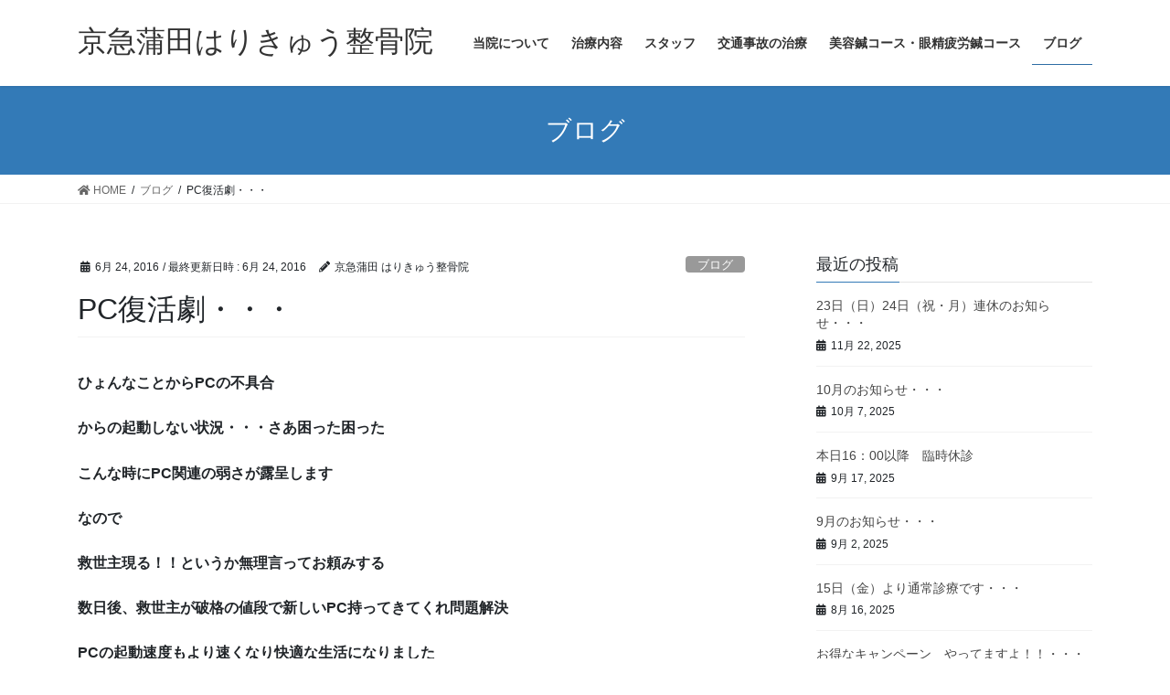

--- FILE ---
content_type: text/html; charset=UTF-8
request_url: http://keikyukamata.com/2016/06/24/pc%E5%BE%A9%E6%B4%BB%E5%8A%87%E3%83%BB%E3%83%BB%E3%83%BB/
body_size: 42583
content:
<!DOCTYPE html>
<html lang="ja">
<head>
<meta charset="utf-8">
<meta http-equiv="X-UA-Compatible" content="IE=edge">
<meta name="viewport" content="width=device-width, initial-scale=1">
<link media="all" href="http://keikyukamata.com/wp-content/cache/autoptimize/css/autoptimize_1e813f5ed2fa1eefda1f2d88b90e40d6.css" rel="stylesheet" /><title>PC復活劇・・・ | 京急蒲田はりきゅう整骨院</title>

		<!-- All in One SEO 4.0.18 -->
		<meta name="google-site-verification" content="piHv5JKl4ydiAeI15J3GlBTJ8D-sCtp4tVNy2CGsXcw" />
		<link rel="canonical" href="http://keikyukamata.com/2016/06/24/pc%e5%be%a9%e6%b4%bb%e5%8a%87%e3%83%bb%e3%83%bb%e3%83%bb/" />
		<meta name="google" content="nositelinkssearchbox" />
		<script type="application/ld+json" class="aioseo-schema">
			{"@context":"https:\/\/schema.org","@graph":[{"@type":"WebSite","@id":"http:\/\/keikyukamata.com\/#website","url":"http:\/\/keikyukamata.com\/","name":"\u4eac\u6025\u84b2\u7530\u306f\u308a\u304d\u3085\u3046\u6574\u9aa8\u9662","description":"\u4eac\u6025\u84b2\u7530\u99c5\u304b\u3089\u5f92\u6b6960\u79d2\u306e\u937c\u7078\u6574\u9aa8\u9662\u30fb\u7f8e\u5bb9\u937c\u7078","publisher":{"@id":"http:\/\/keikyukamata.com\/#organization"}},{"@type":"Organization","@id":"http:\/\/keikyukamata.com\/#organization","name":"\u4eac\u6025\u84b2\u7530\u306f\u308a\u304d\u3085\u3046\u6574\u9aa8\u9662","url":"http:\/\/keikyukamata.com\/"},{"@type":"BreadcrumbList","@id":"http:\/\/keikyukamata.com\/2016\/06\/24\/pc%e5%be%a9%e6%b4%bb%e5%8a%87%e3%83%bb%e3%83%bb%e3%83%bb\/#breadcrumblist","itemListElement":[{"@type":"ListItem","@id":"http:\/\/keikyukamata.com\/#listItem","position":"1","item":{"@id":"http:\/\/keikyukamata.com\/#item","name":"\u30db\u30fc\u30e0","description":"\u4eac\u6025\u84b2\u7530\u99c5\u304b\u3089\u5f92\u6b6960\u79d2\u306e\u937c\u7078\u6574\u9aa8\u9662\u30fb\u7f8e\u5bb9\u937c\u7078","url":"http:\/\/keikyukamata.com\/"},"nextItem":"http:\/\/keikyukamata.com\/2016\/#listItem"},{"@type":"ListItem","@id":"http:\/\/keikyukamata.com\/2016\/#listItem","position":"2","item":{"@id":"http:\/\/keikyukamata.com\/2016\/#item","name":"2016","url":"http:\/\/keikyukamata.com\/2016\/"},"nextItem":"http:\/\/keikyukamata.com\/2016\/06\/#listItem","previousItem":"http:\/\/keikyukamata.com\/#listItem"},{"@type":"ListItem","@id":"http:\/\/keikyukamata.com\/2016\/06\/#listItem","position":"3","item":{"@id":"http:\/\/keikyukamata.com\/2016\/06\/#item","name":"June","url":"http:\/\/keikyukamata.com\/2016\/06\/"},"nextItem":"http:\/\/keikyukamata.com\/2016\/06\/24\/#listItem","previousItem":"http:\/\/keikyukamata.com\/2016\/#listItem"},{"@type":"ListItem","@id":"http:\/\/keikyukamata.com\/2016\/06\/24\/#listItem","position":"4","item":{"@id":"http:\/\/keikyukamata.com\/2016\/06\/24\/#item","name":"23","url":"http:\/\/keikyukamata.com\/2016\/06\/24\/"},"nextItem":"http:\/\/keikyukamata.com\/2016\/06\/24\/pc%e5%be%a9%e6%b4%bb%e5%8a%87%e3%83%bb%e3%83%bb%e3%83%bb\/#listItem","previousItem":"http:\/\/keikyukamata.com\/2016\/06\/#listItem"},{"@type":"ListItem","@id":"http:\/\/keikyukamata.com\/2016\/06\/24\/pc%e5%be%a9%e6%b4%bb%e5%8a%87%e3%83%bb%e3%83%bb%e3%83%bb\/#listItem","position":"5","item":{"@id":"http:\/\/keikyukamata.com\/2016\/06\/24\/pc%e5%be%a9%e6%b4%bb%e5%8a%87%e3%83%bb%e3%83%bb%e3%83%bb\/#item","name":"PC\u5fa9\u6d3b\u5287\u30fb\u30fb\u30fb","url":"http:\/\/keikyukamata.com\/2016\/06\/24\/pc%e5%be%a9%e6%b4%bb%e5%8a%87%e3%83%bb%e3%83%bb%e3%83%bb\/"},"previousItem":"http:\/\/keikyukamata.com\/2016\/06\/24\/#listItem"}]},{"@type":"Person","@id":"http:\/\/keikyukamata.com\/author\/keikyukamata-admin\/#author","url":"http:\/\/keikyukamata.com\/author\/keikyukamata-admin\/","name":"\u4eac\u6025\u84b2\u7530 \u306f\u308a\u304d\u3085\u3046\u6574\u9aa8\u9662","image":{"@type":"ImageObject","@id":"http:\/\/keikyukamata.com\/2016\/06\/24\/pc%e5%be%a9%e6%b4%bb%e5%8a%87%e3%83%bb%e3%83%bb%e3%83%bb\/#authorImage","url":"http:\/\/2.gravatar.com\/avatar\/5fd5945d73249d14f7dd560ffaf29b36?s=96&d=mm&r=g","width":"96","height":"96","caption":"\u4eac\u6025\u84b2\u7530 \u306f\u308a\u304d\u3085\u3046\u6574\u9aa8\u9662"}},{"@type":"WebPage","@id":"http:\/\/keikyukamata.com\/2016\/06\/24\/pc%e5%be%a9%e6%b4%bb%e5%8a%87%e3%83%bb%e3%83%bb%e3%83%bb\/#webpage","url":"http:\/\/keikyukamata.com\/2016\/06\/24\/pc%e5%be%a9%e6%b4%bb%e5%8a%87%e3%83%bb%e3%83%bb%e3%83%bb\/","name":"PC\u5fa9\u6d3b\u5287\u30fb\u30fb\u30fb | \u4eac\u6025\u84b2\u7530\u306f\u308a\u304d\u3085\u3046\u6574\u9aa8\u9662","inLanguage":"ja","isPartOf":{"@id":"http:\/\/keikyukamata.com\/#website"},"breadcrumb":{"@id":"http:\/\/keikyukamata.com\/2016\/06\/24\/pc%e5%be%a9%e6%b4%bb%e5%8a%87%e3%83%bb%e3%83%bb%e3%83%bb\/#breadcrumblist"},"author":"http:\/\/keikyukamata.com\/2016\/06\/24\/pc%e5%be%a9%e6%b4%bb%e5%8a%87%e3%83%bb%e3%83%bb%e3%83%bb\/#author","creator":"http:\/\/keikyukamata.com\/2016\/06\/24\/pc%e5%be%a9%e6%b4%bb%e5%8a%87%e3%83%bb%e3%83%bb%e3%83%bb\/#author","datePublished":"2016-06-23T23:50:18+09:00","dateModified":"2016-06-23T23:50:18+09:00"},{"@type":"Article","@id":"http:\/\/keikyukamata.com\/2016\/06\/24\/pc%e5%be%a9%e6%b4%bb%e5%8a%87%e3%83%bb%e3%83%bb%e3%83%bb\/#article","name":"PC\u5fa9\u6d3b\u5287\u30fb\u30fb\u30fb | \u4eac\u6025\u84b2\u7530\u306f\u308a\u304d\u3085\u3046\u6574\u9aa8\u9662","headline":"PC\u5fa9\u6d3b\u5287\u30fb\u30fb\u30fb","author":{"@id":"http:\/\/keikyukamata.com\/author\/keikyukamata-admin\/#author"},"publisher":{"@id":"http:\/\/keikyukamata.com\/#organization"},"datePublished":"2016-06-23T23:50:18+09:00","dateModified":"2016-06-23T23:50:18+09:00","articleSection":"\u30d6\u30ed\u30b0","mainEntityOfPage":{"@id":"http:\/\/keikyukamata.com\/2016\/06\/24\/pc%e5%be%a9%e6%b4%bb%e5%8a%87%e3%83%bb%e3%83%bb%e3%83%bb\/#webpage"},"isPartOf":{"@id":"http:\/\/keikyukamata.com\/2016\/06\/24\/pc%e5%be%a9%e6%b4%bb%e5%8a%87%e3%83%bb%e3%83%bb%e3%83%bb\/#webpage"}}]}
		</script>
		<!-- All in One SEO -->

<link rel='dns-prefetch' href='//s.w.org' />
<link rel="alternate" type="application/rss+xml" title="京急蒲田はりきゅう整骨院 &raquo; フィード" href="http://keikyukamata.com/feed/" />
<link rel="alternate" type="application/rss+xml" title="京急蒲田はりきゅう整骨院 &raquo; コメントフィード" href="http://keikyukamata.com/comments/feed/" />
<script type="text/javascript">
window._wpemojiSettings = {"baseUrl":"https:\/\/s.w.org\/images\/core\/emoji\/13.1.0\/72x72\/","ext":".png","svgUrl":"https:\/\/s.w.org\/images\/core\/emoji\/13.1.0\/svg\/","svgExt":".svg","source":{"concatemoji":"http:\/\/keikyukamata.com\/wp-includes\/js\/wp-emoji-release.min.js?ver=5.9.12"}};
/*! This file is auto-generated */
!function(e,a,t){var n,r,o,i=a.createElement("canvas"),p=i.getContext&&i.getContext("2d");function s(e,t){var a=String.fromCharCode;p.clearRect(0,0,i.width,i.height),p.fillText(a.apply(this,e),0,0);e=i.toDataURL();return p.clearRect(0,0,i.width,i.height),p.fillText(a.apply(this,t),0,0),e===i.toDataURL()}function c(e){var t=a.createElement("script");t.src=e,t.defer=t.type="text/javascript",a.getElementsByTagName("head")[0].appendChild(t)}for(o=Array("flag","emoji"),t.supports={everything:!0,everythingExceptFlag:!0},r=0;r<o.length;r++)t.supports[o[r]]=function(e){if(!p||!p.fillText)return!1;switch(p.textBaseline="top",p.font="600 32px Arial",e){case"flag":return s([127987,65039,8205,9895,65039],[127987,65039,8203,9895,65039])?!1:!s([55356,56826,55356,56819],[55356,56826,8203,55356,56819])&&!s([55356,57332,56128,56423,56128,56418,56128,56421,56128,56430,56128,56423,56128,56447],[55356,57332,8203,56128,56423,8203,56128,56418,8203,56128,56421,8203,56128,56430,8203,56128,56423,8203,56128,56447]);case"emoji":return!s([10084,65039,8205,55357,56613],[10084,65039,8203,55357,56613])}return!1}(o[r]),t.supports.everything=t.supports.everything&&t.supports[o[r]],"flag"!==o[r]&&(t.supports.everythingExceptFlag=t.supports.everythingExceptFlag&&t.supports[o[r]]);t.supports.everythingExceptFlag=t.supports.everythingExceptFlag&&!t.supports.flag,t.DOMReady=!1,t.readyCallback=function(){t.DOMReady=!0},t.supports.everything||(n=function(){t.readyCallback()},a.addEventListener?(a.addEventListener("DOMContentLoaded",n,!1),e.addEventListener("load",n,!1)):(e.attachEvent("onload",n),a.attachEvent("onreadystatechange",function(){"complete"===a.readyState&&t.readyCallback()})),(n=t.source||{}).concatemoji?c(n.concatemoji):n.wpemoji&&n.twemoji&&(c(n.twemoji),c(n.wpemoji)))}(window,document,window._wpemojiSettings);
</script>

	








<script type='text/javascript' src='http://keikyukamata.com/wp-includes/js/jquery/jquery.min.js?ver=3.6.0' id='jquery-core-js'></script>

<link rel="https://api.w.org/" href="http://keikyukamata.com/wp-json/" /><link rel="alternate" type="application/json" href="http://keikyukamata.com/wp-json/wp/v2/posts/361" /><link rel="EditURI" type="application/rsd+xml" title="RSD" href="http://keikyukamata.com/xmlrpc.php?rsd" />
<link rel="wlwmanifest" type="application/wlwmanifest+xml" href="http://keikyukamata.com/wp-includes/wlwmanifest.xml" /> 
<meta name="generator" content="WordPress 5.9.12" />
<link rel='shortlink' href='http://keikyukamata.com/?p=361' />
<link rel="alternate" type="application/json+oembed" href="http://keikyukamata.com/wp-json/oembed/1.0/embed?url=http%3A%2F%2Fkeikyukamata.com%2F2016%2F06%2F24%2Fpc%25e5%25be%25a9%25e6%25b4%25bb%25e5%258a%2587%25e3%2583%25bb%25e3%2583%25bb%25e3%2583%25bb%2F" />
<link rel="alternate" type="text/xml+oembed" href="http://keikyukamata.com/wp-json/oembed/1.0/embed?url=http%3A%2F%2Fkeikyukamata.com%2F2016%2F06%2F24%2Fpc%25e5%25be%25a9%25e6%25b4%25bb%25e5%258a%2587%25e3%2583%25bb%25e3%2583%25bb%25e3%2583%25bb%2F&#038;format=xml" />
<link rel="icon" href="http://keikyukamata.com/wp-content/uploads/2015/09/cropped-logo-32x32.png" sizes="32x32" />
<link rel="icon" href="http://keikyukamata.com/wp-content/uploads/2015/09/cropped-logo-192x192.png" sizes="192x192" />
<link rel="apple-touch-icon" href="http://keikyukamata.com/wp-content/uploads/2015/09/cropped-logo-180x180.png" />
<meta name="msapplication-TileImage" content="http://keikyukamata.com/wp-content/uploads/2015/09/cropped-logo-270x270.png" />

</head>
<body class="post-template-default single single-post postid-361 single-format-standard sidebar-fix sidebar-fix-priority-top bootstrap4 device-pc fa_v5_css">
<a class="skip-link screen-reader-text" href="#main">コンテンツへスキップ</a>
<a class="skip-link screen-reader-text" href="#vk-mobile-nav">ナビゲーションに移動</a>
<svg xmlns="http://www.w3.org/2000/svg" viewBox="0 0 0 0" width="0" height="0" focusable="false" role="none" style="visibility: hidden; position: absolute; left: -9999px; overflow: hidden;" ><defs><filter id="wp-duotone-dark-grayscale"><feColorMatrix color-interpolation-filters="sRGB" type="matrix" values=" .299 .587 .114 0 0 .299 .587 .114 0 0 .299 .587 .114 0 0 .299 .587 .114 0 0 " /><feComponentTransfer color-interpolation-filters="sRGB" ><feFuncR type="table" tableValues="0 0.49803921568627" /><feFuncG type="table" tableValues="0 0.49803921568627" /><feFuncB type="table" tableValues="0 0.49803921568627" /><feFuncA type="table" tableValues="1 1" /></feComponentTransfer><feComposite in2="SourceGraphic" operator="in" /></filter></defs></svg><svg xmlns="http://www.w3.org/2000/svg" viewBox="0 0 0 0" width="0" height="0" focusable="false" role="none" style="visibility: hidden; position: absolute; left: -9999px; overflow: hidden;" ><defs><filter id="wp-duotone-grayscale"><feColorMatrix color-interpolation-filters="sRGB" type="matrix" values=" .299 .587 .114 0 0 .299 .587 .114 0 0 .299 .587 .114 0 0 .299 .587 .114 0 0 " /><feComponentTransfer color-interpolation-filters="sRGB" ><feFuncR type="table" tableValues="0 1" /><feFuncG type="table" tableValues="0 1" /><feFuncB type="table" tableValues="0 1" /><feFuncA type="table" tableValues="1 1" /></feComponentTransfer><feComposite in2="SourceGraphic" operator="in" /></filter></defs></svg><svg xmlns="http://www.w3.org/2000/svg" viewBox="0 0 0 0" width="0" height="0" focusable="false" role="none" style="visibility: hidden; position: absolute; left: -9999px; overflow: hidden;" ><defs><filter id="wp-duotone-purple-yellow"><feColorMatrix color-interpolation-filters="sRGB" type="matrix" values=" .299 .587 .114 0 0 .299 .587 .114 0 0 .299 .587 .114 0 0 .299 .587 .114 0 0 " /><feComponentTransfer color-interpolation-filters="sRGB" ><feFuncR type="table" tableValues="0.54901960784314 0.98823529411765" /><feFuncG type="table" tableValues="0 1" /><feFuncB type="table" tableValues="0.71764705882353 0.25490196078431" /><feFuncA type="table" tableValues="1 1" /></feComponentTransfer><feComposite in2="SourceGraphic" operator="in" /></filter></defs></svg><svg xmlns="http://www.w3.org/2000/svg" viewBox="0 0 0 0" width="0" height="0" focusable="false" role="none" style="visibility: hidden; position: absolute; left: -9999px; overflow: hidden;" ><defs><filter id="wp-duotone-blue-red"><feColorMatrix color-interpolation-filters="sRGB" type="matrix" values=" .299 .587 .114 0 0 .299 .587 .114 0 0 .299 .587 .114 0 0 .299 .587 .114 0 0 " /><feComponentTransfer color-interpolation-filters="sRGB" ><feFuncR type="table" tableValues="0 1" /><feFuncG type="table" tableValues="0 0.27843137254902" /><feFuncB type="table" tableValues="0.5921568627451 0.27843137254902" /><feFuncA type="table" tableValues="1 1" /></feComponentTransfer><feComposite in2="SourceGraphic" operator="in" /></filter></defs></svg><svg xmlns="http://www.w3.org/2000/svg" viewBox="0 0 0 0" width="0" height="0" focusable="false" role="none" style="visibility: hidden; position: absolute; left: -9999px; overflow: hidden;" ><defs><filter id="wp-duotone-midnight"><feColorMatrix color-interpolation-filters="sRGB" type="matrix" values=" .299 .587 .114 0 0 .299 .587 .114 0 0 .299 .587 .114 0 0 .299 .587 .114 0 0 " /><feComponentTransfer color-interpolation-filters="sRGB" ><feFuncR type="table" tableValues="0 0" /><feFuncG type="table" tableValues="0 0.64705882352941" /><feFuncB type="table" tableValues="0 1" /><feFuncA type="table" tableValues="1 1" /></feComponentTransfer><feComposite in2="SourceGraphic" operator="in" /></filter></defs></svg><svg xmlns="http://www.w3.org/2000/svg" viewBox="0 0 0 0" width="0" height="0" focusable="false" role="none" style="visibility: hidden; position: absolute; left: -9999px; overflow: hidden;" ><defs><filter id="wp-duotone-magenta-yellow"><feColorMatrix color-interpolation-filters="sRGB" type="matrix" values=" .299 .587 .114 0 0 .299 .587 .114 0 0 .299 .587 .114 0 0 .299 .587 .114 0 0 " /><feComponentTransfer color-interpolation-filters="sRGB" ><feFuncR type="table" tableValues="0.78039215686275 1" /><feFuncG type="table" tableValues="0 0.94901960784314" /><feFuncB type="table" tableValues="0.35294117647059 0.47058823529412" /><feFuncA type="table" tableValues="1 1" /></feComponentTransfer><feComposite in2="SourceGraphic" operator="in" /></filter></defs></svg><svg xmlns="http://www.w3.org/2000/svg" viewBox="0 0 0 0" width="0" height="0" focusable="false" role="none" style="visibility: hidden; position: absolute; left: -9999px; overflow: hidden;" ><defs><filter id="wp-duotone-purple-green"><feColorMatrix color-interpolation-filters="sRGB" type="matrix" values=" .299 .587 .114 0 0 .299 .587 .114 0 0 .299 .587 .114 0 0 .299 .587 .114 0 0 " /><feComponentTransfer color-interpolation-filters="sRGB" ><feFuncR type="table" tableValues="0.65098039215686 0.40392156862745" /><feFuncG type="table" tableValues="0 1" /><feFuncB type="table" tableValues="0.44705882352941 0.4" /><feFuncA type="table" tableValues="1 1" /></feComponentTransfer><feComposite in2="SourceGraphic" operator="in" /></filter></defs></svg><svg xmlns="http://www.w3.org/2000/svg" viewBox="0 0 0 0" width="0" height="0" focusable="false" role="none" style="visibility: hidden; position: absolute; left: -9999px; overflow: hidden;" ><defs><filter id="wp-duotone-blue-orange"><feColorMatrix color-interpolation-filters="sRGB" type="matrix" values=" .299 .587 .114 0 0 .299 .587 .114 0 0 .299 .587 .114 0 0 .299 .587 .114 0 0 " /><feComponentTransfer color-interpolation-filters="sRGB" ><feFuncR type="table" tableValues="0.098039215686275 1" /><feFuncG type="table" tableValues="0 0.66274509803922" /><feFuncB type="table" tableValues="0.84705882352941 0.41960784313725" /><feFuncA type="table" tableValues="1 1" /></feComponentTransfer><feComposite in2="SourceGraphic" operator="in" /></filter></defs></svg><header class="siteHeader">
		<div class="container siteHeadContainer">
		<div class="navbar-header">
						<p class="navbar-brand siteHeader_logo">
			<a href="http://keikyukamata.com/">
				<span>京急蒲田はりきゅう整骨院</span>
			</a>
			</p>
								</div>

		<div id="gMenu_outer" class="gMenu_outer"><nav class="menu-%e6%b2%bb%e7%99%82%e5%86%85%e5%ae%b9-container"><ul id="menu-%e6%b2%bb%e7%99%82%e5%86%85%e5%ae%b9" class="menu gMenu vk-menu-acc"><li id="menu-item-20" class="menu-item menu-item-type-post_type menu-item-object-page menu-item-home"><a href="http://keikyukamata.com/"><strong class="gMenu_name">当院について</strong></a></li>
<li id="menu-item-66" class="menu-item menu-item-type-post_type menu-item-object-page"><a href="http://keikyukamata.com/%e6%b2%bb%e7%99%82%e5%86%85%e5%ae%b9/"><strong class="gMenu_name">治療内容</strong></a></li>
<li id="menu-item-54" class="menu-item menu-item-type-post_type menu-item-object-page"><a href="http://keikyukamata.com/%e7%a7%81%e9%81%94%e3%81%8c%e6%96%bd%e8%a1%93%e3%81%97%e3%81%be%e3%81%99%ef%bc%81/"><strong class="gMenu_name">スタッフ</strong></a></li>
<li id="menu-item-64" class="menu-item menu-item-type-post_type menu-item-object-page"><a href="http://keikyukamata.com/%e4%ba%a4%e9%80%9a%e4%ba%8b%e6%95%85%e3%81%ae%e6%b2%bb%e7%99%82/"><strong class="gMenu_name">交通事故の治療</strong></a></li>
<li id="menu-item-65" class="menu-item menu-item-type-post_type menu-item-object-page"><a href="http://keikyukamata.com/%e7%be%8e%e5%ae%b9%e9%8d%bc%e7%81%b8/"><strong class="gMenu_name">美容鍼コース・眼精疲労鍼コース</strong></a></li>
<li id="menu-item-56" class="menu-item menu-item-type-taxonomy menu-item-object-category current-post-ancestor current-menu-parent current-post-parent"><a href="http://keikyukamata.com/category/%e3%83%96%e3%83%ad%e3%82%b0/"><strong class="gMenu_name">ブログ</strong></a></li>
</ul></nav></div>	</div>
	</header>

<div class="section page-header"><div class="container"><div class="row"><div class="col-md-12">
<div class="page-header_pageTitle">
ブログ</div>
</div></div></div></div><!-- [ /.page-header ] -->


<!-- [ .breadSection ] --><div class="section breadSection"><div class="container"><div class="row"><ol class="breadcrumb" itemtype="http://schema.org/BreadcrumbList"><li id="panHome" itemprop="itemListElement" itemscope itemtype="http://schema.org/ListItem"><a itemprop="item" href="http://keikyukamata.com/"><span itemprop="name"><i class="fa fa-home"></i> HOME</span></a></li><li itemprop="itemListElement" itemscope itemtype="http://schema.org/ListItem"><a itemprop="item" href="http://keikyukamata.com/category/%e3%83%96%e3%83%ad%e3%82%b0/"><span itemprop="name">ブログ</span></a></li><li><span>PC復活劇・・・</span></li></ol></div></div></div><!-- [ /.breadSection ] -->

<div class="section siteContent">
<div class="container">
<div class="row">

	<div class="col mainSection mainSection-col-two baseSection vk_posts-mainSection" id="main" role="main">
				<article id="post-361" class="entry entry-full post-361 post type-post status-publish format-standard hentry category-3">

	
	
		<header class="entry-header">
			<div class="entry-meta">


<span class="published entry-meta_items">6月 24, 2016</span>

<span class="entry-meta_items entry-meta_updated">/ 最終更新日時 : <span class="updated">6月 24, 2016</span></span>


	
	<span class="vcard author entry-meta_items entry-meta_items_author"><span class="fn">京急蒲田 はりきゅう整骨院</span></span>



<span class="entry-meta_items entry-meta_items_term"><a href="http://keikyukamata.com/category/%e3%83%96%e3%83%ad%e3%82%b0/" class="btn btn-xs btn-primary entry-meta_items_term_button" style="background-color:#999999;border:none;">ブログ</a></span>
</div>
				<h1 class="entry-title">
											PC復活劇・・・									</h1>
		</header>

	
	
	<div class="entry-body">
				<p><strong>ひょんなことからPCの不具合</strong></p>
<p><strong>からの起動しない状況・・・さあ困った困った</strong></p>
<p><strong>こんな時にPC関連の弱さが露呈します</strong></p>
<p><strong>なので</strong></p>
<p><strong>救世主現る！！というか無理言ってお頼みする</strong></p>
<p><strong>数日後、救世主が破格の値段で新しいPC持ってきてくれ問題解決</strong></p>
<p><strong>PCの</strong><strong>起動速度もより速くなり快適な生活になりました</strong></p>
<p><strong>ありがとうMさん・・・骨。</strong></p>
<p>&nbsp;</p>
<p>&nbsp;</p>
			</div>

	
	
	
	
		<div class="entry-footer">

			<div class="entry-meta-dataList"><dl><dt>カテゴリー</dt><dd><a href="http://keikyukamata.com/category/%e3%83%96%e3%83%ad%e3%82%b0/">ブログ</a></dd></dl></div>
		</div><!-- [ /.entry-footer ] -->
	
	
			
	
		
		
		
		
	
	
</article><!-- [ /#post-361 ] -->


	<div class="vk_posts postNextPrev">

		<div id="post-358" class="vk_post vk_post-postType-post card card-post card-horizontal card-sm vk_post-col-xs-12 vk_post-col-sm-12 vk_post-col-md-6 post-358 post type-post status-publish format-standard hentry category-3"><div class="row no-gutters card-horizontal-inner-row"><div class="col-5 card-img-outer"><div class="vk_post_imgOuter" style="background-image:url(http://keikyukamata.com/wp-content/themes/lightning/assets/images/no-image.png)"><a href="http://keikyukamata.com/2016/06/13/%e6%98%a8%e6%97%a5%e3%81%afw%e3%81%a7%e3%83%bb%e3%83%bb%e3%83%bb/"><div class="card-img-overlay"><span class="vk_post_imgOuter_singleTermLabel" style="color:#fff;background-color:#999999">ブログ</span></div><img src="http://keikyukamata.com/wp-content/themes/lightning/assets/images/no-image.png" alt="" class="vk_post_imgOuter_img card-img card-img-use-bg" loading="lazy" /></a></div><!-- [ /.vk_post_imgOuter ] --></div><!-- /.col --><div class="col-7"><div class="vk_post_body card-body"><p class="postNextPrev_label">前の記事</p><h5 class="vk_post_title card-title"><a href="http://keikyukamata.com/2016/06/13/%e6%98%a8%e6%97%a5%e3%81%afw%e3%81%a7%e3%83%bb%e3%83%bb%e3%83%bb/">昨日はWで・・・</a></h5><div class="vk_post_date card-date published">6月 13, 2016</div></div><!-- [ /.card-body ] --></div><!-- /.col --></div><!-- [ /.row ] --></div><!-- [ /.card ] -->
		<div id="post-363" class="vk_post vk_post-postType-post card card-post card-horizontal card-sm vk_post-col-xs-12 vk_post-col-sm-12 vk_post-col-md-6 card-horizontal-reverse postNextPrev_next post-363 post type-post status-publish format-standard hentry category-3"><div class="row no-gutters card-horizontal-inner-row"><div class="col-5 card-img-outer"><div class="vk_post_imgOuter" style="background-image:url(http://keikyukamata.com/wp-content/themes/lightning/assets/images/no-image.png)"><a href="http://keikyukamata.com/2016/06/28/new%e3%80%80pc%e3%81%ae%e8%aa%bf%e5%ad%90%e3%81%8c%e3%83%bb%e3%83%bb%e3%83%bb/"><div class="card-img-overlay"><span class="vk_post_imgOuter_singleTermLabel" style="color:#fff;background-color:#999999">ブログ</span></div><img src="http://keikyukamata.com/wp-content/themes/lightning/assets/images/no-image.png" alt="" class="vk_post_imgOuter_img card-img card-img-use-bg" loading="lazy" /></a></div><!-- [ /.vk_post_imgOuter ] --></div><!-- /.col --><div class="col-7"><div class="vk_post_body card-body"><p class="postNextPrev_label">次の記事</p><h5 class="vk_post_title card-title"><a href="http://keikyukamata.com/2016/06/28/new%e3%80%80pc%e3%81%ae%e8%aa%bf%e5%ad%90%e3%81%8c%e3%83%bb%e3%83%bb%e3%83%bb/">NEW　PCの調子が・・・</a></h5><div class="vk_post_date card-date published">6月 28, 2016</div></div><!-- [ /.card-body ] --></div><!-- /.col --></div><!-- [ /.row ] --></div><!-- [ /.card ] -->
		</div>
					</div><!-- [ /.mainSection ] -->

			<div class="col subSection sideSection sideSection-col-two baseSection">
		

<aside class="widget widget_postlist">
<h1 class="subSection-title">最近の投稿</h1>

  <div class="media">

	
	<div class="media-body">
	  <h4 class="media-heading"><a href="http://keikyukamata.com/2025/11/22/23%e6%97%a5%ef%bc%88%e6%97%a5%ef%bc%8924%e6%97%a5%ef%bc%88%e7%a5%9d%e3%83%bb%e6%9c%88%ef%bc%89%e9%80%a3%e4%bc%91%e3%81%ae%e3%81%8a%e7%9f%a5%e3%82%89%e3%81%9b%e3%83%bb%e3%83%bb%e3%83%bb/">23日（日）24日（祝・月）連休のお知らせ・・・</a></h4>
	  <div class="published entry-meta_items">11月 22, 2025</div>
	</div>
  </div>


  <div class="media">

	
	<div class="media-body">
	  <h4 class="media-heading"><a href="http://keikyukamata.com/2025/10/07/10%e6%9c%88%e3%81%ae%e3%81%8a%e7%9f%a5%e3%82%89%e3%81%9b%e3%83%bb%e3%83%bb%e3%83%bb/">10月のお知らせ・・・</a></h4>
	  <div class="published entry-meta_items">10月 7, 2025</div>
	</div>
  </div>


  <div class="media">

	
	<div class="media-body">
	  <h4 class="media-heading"><a href="http://keikyukamata.com/2025/09/17/%e6%9c%ac%e6%97%a516%ef%bc%9a00%e4%bb%a5%e9%99%8d%e3%80%80%e8%87%a8%e6%99%82%e4%bc%91%e8%a8%ba/">本日16：00以降　臨時休診</a></h4>
	  <div class="published entry-meta_items">9月 17, 2025</div>
	</div>
  </div>


  <div class="media">

	
	<div class="media-body">
	  <h4 class="media-heading"><a href="http://keikyukamata.com/2025/09/02/9%e6%9c%88%e3%81%ae%e3%81%8a%e7%9f%a5%e3%82%89%e3%81%9b%e3%83%bb%e3%83%bb%e3%83%bb/">9月のお知らせ・・・</a></h4>
	  <div class="published entry-meta_items">9月 2, 2025</div>
	</div>
  </div>


  <div class="media">

	
	<div class="media-body">
	  <h4 class="media-heading"><a href="http://keikyukamata.com/2025/08/16/%e6%98%a8%e6%97%a5%e3%82%88%e3%82%8a%e9%80%9a%e5%b8%b8%e8%a8%ba%e7%99%82%e3%81%a7%e3%81%99%e3%83%bb%e3%83%bb%e3%83%bb/">15日（金）より通常診療です・・・</a></h4>
	  <div class="published entry-meta_items">8月 16, 2025</div>
	</div>
  </div>


  <div class="media">

	
	<div class="media-body">
	  <h4 class="media-heading"><a href="http://keikyukamata.com/2025/07/25/%e3%81%8a%e5%be%97%e3%81%aa%e3%82%ad%e3%83%a3%e3%83%b3%e3%83%9a%e3%83%bc%e3%83%b3%e3%80%80%e3%82%84%e3%81%a3%e3%81%a6%e3%81%be%e3%81%99%e3%82%88%ef%bc%81%ef%bc%81%e3%83%bb%e3%83%bb%e3%83%bb/">お得なキャンペーン　やってますよ！！・・・</a></h4>
	  <div class="published entry-meta_items">7月 25, 2025</div>
	</div>
  </div>


  <div class="media">

	
	<div class="media-body">
	  <h4 class="media-heading"><a href="http://keikyukamata.com/2025/07/19/7-20-21-%e9%80%a3%e4%bc%91%e3%81%ae%e3%81%8a%e7%9f%a5%e3%82%89%e3%81%9b%e3%83%bb%e3%83%bb%e3%83%bb/">7/20 21 連休のお知らせ・・・</a></h4>
	  <div class="published entry-meta_items">7月 19, 2025</div>
	</div>
  </div>


  <div class="media">

	
	<div class="media-body">
	  <h4 class="media-heading"><a href="http://keikyukamata.com/2025/06/14/6-19%ef%bc%88%e6%9c%a8%ef%bc%89%e3%80%80%e8%87%a8%e6%99%82%e4%bc%91%e8%a8%ba%e3%83%bb%e3%83%bb%e3%83%bb/">6/19（木）　臨時休診・・・</a></h4>
	  <div class="published entry-meta_items">6月 14, 2025</div>
	</div>
  </div>


  <div class="media">

	
	<div class="media-body">
	  <h4 class="media-heading"><a href="http://keikyukamata.com/2025/05/19/%e3%81%98%e3%82%81%e3%81%98%e3%82%81%e3%83%bb%e3%83%bb%e3%83%bb/">じめじめ・・・</a></h4>
	  <div class="published entry-meta_items">5月 19, 2025</div>
	</div>
  </div>


  <div class="media">

	
	<div class="media-body">
	  <h4 class="media-heading"><a href="http://keikyukamata.com/2025/04/22/gw%e3%81%ae%e3%81%8a%e7%9f%a5%e3%82%89%e3%81%9b%e3%83%bb%e3%83%bb%e3%83%bb-3/">GWのお知らせ・・・</a></h4>
	  <div class="published entry-meta_items">4月 22, 2025</div>
	</div>
  </div>

</aside>

<aside class="widget widget_categories widget_link_list">
<nav class="localNav">
<h1 class="subSection-title">カテゴリー</h1>
<ul>
		<li class="cat-item cat-item-3"><a href="http://keikyukamata.com/category/%e3%83%96%e3%83%ad%e3%82%b0/">ブログ</a>
</li>
</ul>
</nav>
</aside>

<aside class="widget widget_archive widget_link_list">
<nav class="localNav">
<h1 class="subSection-title">アーカイブ</h1>
<ul>
		<li><a href='http://keikyukamata.com/2025/11/'>2025年11月</a></li>
	<li><a href='http://keikyukamata.com/2025/10/'>2025年10月</a></li>
	<li><a href='http://keikyukamata.com/2025/09/'>2025年9月</a></li>
	<li><a href='http://keikyukamata.com/2025/08/'>2025年8月</a></li>
	<li><a href='http://keikyukamata.com/2025/07/'>2025年7月</a></li>
	<li><a href='http://keikyukamata.com/2025/06/'>2025年6月</a></li>
	<li><a href='http://keikyukamata.com/2025/05/'>2025年5月</a></li>
	<li><a href='http://keikyukamata.com/2025/04/'>2025年4月</a></li>
	<li><a href='http://keikyukamata.com/2025/03/'>2025年3月</a></li>
	<li><a href='http://keikyukamata.com/2025/02/'>2025年2月</a></li>
	<li><a href='http://keikyukamata.com/2025/01/'>2025年1月</a></li>
	<li><a href='http://keikyukamata.com/2024/12/'>2024年12月</a></li>
	<li><a href='http://keikyukamata.com/2024/11/'>2024年11月</a></li>
	<li><a href='http://keikyukamata.com/2024/10/'>2024年10月</a></li>
	<li><a href='http://keikyukamata.com/2024/09/'>2024年9月</a></li>
	<li><a href='http://keikyukamata.com/2024/08/'>2024年8月</a></li>
	<li><a href='http://keikyukamata.com/2024/07/'>2024年7月</a></li>
	<li><a href='http://keikyukamata.com/2024/06/'>2024年6月</a></li>
	<li><a href='http://keikyukamata.com/2024/05/'>2024年5月</a></li>
	<li><a href='http://keikyukamata.com/2024/04/'>2024年4月</a></li>
	<li><a href='http://keikyukamata.com/2024/03/'>2024年3月</a></li>
	<li><a href='http://keikyukamata.com/2024/02/'>2024年2月</a></li>
	<li><a href='http://keikyukamata.com/2024/01/'>2024年1月</a></li>
	<li><a href='http://keikyukamata.com/2023/12/'>2023年12月</a></li>
	<li><a href='http://keikyukamata.com/2023/11/'>2023年11月</a></li>
	<li><a href='http://keikyukamata.com/2023/10/'>2023年10月</a></li>
	<li><a href='http://keikyukamata.com/2023/09/'>2023年9月</a></li>
	<li><a href='http://keikyukamata.com/2023/08/'>2023年8月</a></li>
	<li><a href='http://keikyukamata.com/2023/07/'>2023年7月</a></li>
	<li><a href='http://keikyukamata.com/2023/06/'>2023年6月</a></li>
	<li><a href='http://keikyukamata.com/2023/05/'>2023年5月</a></li>
	<li><a href='http://keikyukamata.com/2023/04/'>2023年4月</a></li>
	<li><a href='http://keikyukamata.com/2023/03/'>2023年3月</a></li>
	<li><a href='http://keikyukamata.com/2023/02/'>2023年2月</a></li>
	<li><a href='http://keikyukamata.com/2023/01/'>2023年1月</a></li>
	<li><a href='http://keikyukamata.com/2022/12/'>2022年12月</a></li>
	<li><a href='http://keikyukamata.com/2022/11/'>2022年11月</a></li>
	<li><a href='http://keikyukamata.com/2022/10/'>2022年10月</a></li>
	<li><a href='http://keikyukamata.com/2022/09/'>2022年9月</a></li>
	<li><a href='http://keikyukamata.com/2022/08/'>2022年8月</a></li>
	<li><a href='http://keikyukamata.com/2022/07/'>2022年7月</a></li>
	<li><a href='http://keikyukamata.com/2022/06/'>2022年6月</a></li>
	<li><a href='http://keikyukamata.com/2022/05/'>2022年5月</a></li>
	<li><a href='http://keikyukamata.com/2022/04/'>2022年4月</a></li>
	<li><a href='http://keikyukamata.com/2022/03/'>2022年3月</a></li>
	<li><a href='http://keikyukamata.com/2022/02/'>2022年2月</a></li>
	<li><a href='http://keikyukamata.com/2022/01/'>2022年1月</a></li>
	<li><a href='http://keikyukamata.com/2021/12/'>2021年12月</a></li>
	<li><a href='http://keikyukamata.com/2021/11/'>2021年11月</a></li>
	<li><a href='http://keikyukamata.com/2021/10/'>2021年10月</a></li>
	<li><a href='http://keikyukamata.com/2021/09/'>2021年9月</a></li>
	<li><a href='http://keikyukamata.com/2021/08/'>2021年8月</a></li>
	<li><a href='http://keikyukamata.com/2021/07/'>2021年7月</a></li>
	<li><a href='http://keikyukamata.com/2021/06/'>2021年6月</a></li>
	<li><a href='http://keikyukamata.com/2021/05/'>2021年5月</a></li>
	<li><a href='http://keikyukamata.com/2021/04/'>2021年4月</a></li>
	<li><a href='http://keikyukamata.com/2021/03/'>2021年3月</a></li>
	<li><a href='http://keikyukamata.com/2021/02/'>2021年2月</a></li>
	<li><a href='http://keikyukamata.com/2021/01/'>2021年1月</a></li>
	<li><a href='http://keikyukamata.com/2020/12/'>2020年12月</a></li>
	<li><a href='http://keikyukamata.com/2020/11/'>2020年11月</a></li>
	<li><a href='http://keikyukamata.com/2020/10/'>2020年10月</a></li>
	<li><a href='http://keikyukamata.com/2020/09/'>2020年9月</a></li>
	<li><a href='http://keikyukamata.com/2020/08/'>2020年8月</a></li>
	<li><a href='http://keikyukamata.com/2020/07/'>2020年7月</a></li>
	<li><a href='http://keikyukamata.com/2020/06/'>2020年6月</a></li>
	<li><a href='http://keikyukamata.com/2020/05/'>2020年5月</a></li>
	<li><a href='http://keikyukamata.com/2020/04/'>2020年4月</a></li>
	<li><a href='http://keikyukamata.com/2020/03/'>2020年3月</a></li>
	<li><a href='http://keikyukamata.com/2020/02/'>2020年2月</a></li>
	<li><a href='http://keikyukamata.com/2020/01/'>2020年1月</a></li>
	<li><a href='http://keikyukamata.com/2019/12/'>2019年12月</a></li>
	<li><a href='http://keikyukamata.com/2019/11/'>2019年11月</a></li>
	<li><a href='http://keikyukamata.com/2019/10/'>2019年10月</a></li>
	<li><a href='http://keikyukamata.com/2019/09/'>2019年9月</a></li>
	<li><a href='http://keikyukamata.com/2019/08/'>2019年8月</a></li>
	<li><a href='http://keikyukamata.com/2019/07/'>2019年7月</a></li>
	<li><a href='http://keikyukamata.com/2019/06/'>2019年6月</a></li>
	<li><a href='http://keikyukamata.com/2019/05/'>2019年5月</a></li>
	<li><a href='http://keikyukamata.com/2019/04/'>2019年4月</a></li>
	<li><a href='http://keikyukamata.com/2019/03/'>2019年3月</a></li>
	<li><a href='http://keikyukamata.com/2019/02/'>2019年2月</a></li>
	<li><a href='http://keikyukamata.com/2019/01/'>2019年1月</a></li>
	<li><a href='http://keikyukamata.com/2018/12/'>2018年12月</a></li>
	<li><a href='http://keikyukamata.com/2018/11/'>2018年11月</a></li>
	<li><a href='http://keikyukamata.com/2018/10/'>2018年10月</a></li>
	<li><a href='http://keikyukamata.com/2018/09/'>2018年9月</a></li>
	<li><a href='http://keikyukamata.com/2018/08/'>2018年8月</a></li>
	<li><a href='http://keikyukamata.com/2018/07/'>2018年7月</a></li>
	<li><a href='http://keikyukamata.com/2018/06/'>2018年6月</a></li>
	<li><a href='http://keikyukamata.com/2018/05/'>2018年5月</a></li>
	<li><a href='http://keikyukamata.com/2018/04/'>2018年4月</a></li>
	<li><a href='http://keikyukamata.com/2018/03/'>2018年3月</a></li>
	<li><a href='http://keikyukamata.com/2018/02/'>2018年2月</a></li>
	<li><a href='http://keikyukamata.com/2018/01/'>2018年1月</a></li>
	<li><a href='http://keikyukamata.com/2017/12/'>2017年12月</a></li>
	<li><a href='http://keikyukamata.com/2017/11/'>2017年11月</a></li>
	<li><a href='http://keikyukamata.com/2017/10/'>2017年10月</a></li>
	<li><a href='http://keikyukamata.com/2017/09/'>2017年9月</a></li>
	<li><a href='http://keikyukamata.com/2017/08/'>2017年8月</a></li>
	<li><a href='http://keikyukamata.com/2017/07/'>2017年7月</a></li>
	<li><a href='http://keikyukamata.com/2017/06/'>2017年6月</a></li>
	<li><a href='http://keikyukamata.com/2017/05/'>2017年5月</a></li>
	<li><a href='http://keikyukamata.com/2017/04/'>2017年4月</a></li>
	<li><a href='http://keikyukamata.com/2017/03/'>2017年3月</a></li>
	<li><a href='http://keikyukamata.com/2017/02/'>2017年2月</a></li>
	<li><a href='http://keikyukamata.com/2017/01/'>2017年1月</a></li>
	<li><a href='http://keikyukamata.com/2016/12/'>2016年12月</a></li>
	<li><a href='http://keikyukamata.com/2016/11/'>2016年11月</a></li>
	<li><a href='http://keikyukamata.com/2016/10/'>2016年10月</a></li>
	<li><a href='http://keikyukamata.com/2016/09/'>2016年9月</a></li>
	<li><a href='http://keikyukamata.com/2016/08/'>2016年8月</a></li>
	<li><a href='http://keikyukamata.com/2016/07/'>2016年7月</a></li>
	<li><a href='http://keikyukamata.com/2016/06/'>2016年6月</a></li>
	<li><a href='http://keikyukamata.com/2016/05/'>2016年5月</a></li>
	<li><a href='http://keikyukamata.com/2016/04/'>2016年4月</a></li>
	<li><a href='http://keikyukamata.com/2016/03/'>2016年3月</a></li>
	<li><a href='http://keikyukamata.com/2016/02/'>2016年2月</a></li>
	<li><a href='http://keikyukamata.com/2016/01/'>2016年1月</a></li>
	<li><a href='http://keikyukamata.com/2015/12/'>2015年12月</a></li>
	<li><a href='http://keikyukamata.com/2015/11/'>2015年11月</a></li>
	<li><a href='http://keikyukamata.com/2015/10/'>2015年10月</a></li>
	<li><a href='http://keikyukamata.com/2015/09/'>2015年9月</a></li>
</ul>
</nav>
</aside>

		</div><!-- [ /.subSection ] -->
	

</div><!-- [ /.row ] -->
</div><!-- [ /.container ] -->
</div><!-- [ /.siteContent ] -->



<footer class="section siteFooter">
			<div class="footerMenu">
			<div class="container">
				<nav class="menu-%e6%b2%bb%e7%99%82%e5%86%85%e5%ae%b9-container"><ul id="menu-%e6%b2%bb%e7%99%82%e5%86%85%e5%ae%b9-1" class="menu nav"><li id="menu-item-20" class="menu-item menu-item-type-post_type menu-item-object-page menu-item-home menu-item-20"><a href="http://keikyukamata.com/">当院について</a></li>
<li id="menu-item-66" class="menu-item menu-item-type-post_type menu-item-object-page menu-item-66"><a href="http://keikyukamata.com/%e6%b2%bb%e7%99%82%e5%86%85%e5%ae%b9/">治療内容</a></li>
<li id="menu-item-54" class="menu-item menu-item-type-post_type menu-item-object-page menu-item-54"><a href="http://keikyukamata.com/%e7%a7%81%e9%81%94%e3%81%8c%e6%96%bd%e8%a1%93%e3%81%97%e3%81%be%e3%81%99%ef%bc%81/">スタッフ</a></li>
<li id="menu-item-64" class="menu-item menu-item-type-post_type menu-item-object-page menu-item-64"><a href="http://keikyukamata.com/%e4%ba%a4%e9%80%9a%e4%ba%8b%e6%95%85%e3%81%ae%e6%b2%bb%e7%99%82/">交通事故の治療</a></li>
<li id="menu-item-65" class="menu-item menu-item-type-post_type menu-item-object-page menu-item-65"><a href="http://keikyukamata.com/%e7%be%8e%e5%ae%b9%e9%8d%bc%e7%81%b8/">美容鍼コース・眼精疲労鍼コース</a></li>
<li id="menu-item-56" class="menu-item menu-item-type-taxonomy menu-item-object-category current-post-ancestor current-menu-parent current-post-parent menu-item-56"><a href="http://keikyukamata.com/category/%e3%83%96%e3%83%ad%e3%82%b0/">ブログ</a></li>
</ul></nav>			</div>
		</div>
					<div class="container sectionBox footerWidget">
			<div class="row">
				<div class="col-md-4">
		<aside class="widget widget_recent_entries" id="recent-posts-2">
		<h1 class="widget-title subSection-title">最近の投稿</h1>
		<ul>
											<li>
					<a href="http://keikyukamata.com/2025/11/22/23%e6%97%a5%ef%bc%88%e6%97%a5%ef%bc%8924%e6%97%a5%ef%bc%88%e7%a5%9d%e3%83%bb%e6%9c%88%ef%bc%89%e9%80%a3%e4%bc%91%e3%81%ae%e3%81%8a%e7%9f%a5%e3%82%89%e3%81%9b%e3%83%bb%e3%83%bb%e3%83%bb/">23日（日）24日（祝・月）連休のお知らせ・・・</a>
									</li>
											<li>
					<a href="http://keikyukamata.com/2025/10/07/10%e6%9c%88%e3%81%ae%e3%81%8a%e7%9f%a5%e3%82%89%e3%81%9b%e3%83%bb%e3%83%bb%e3%83%bb/">10月のお知らせ・・・</a>
									</li>
											<li>
					<a href="http://keikyukamata.com/2025/09/17/%e6%9c%ac%e6%97%a516%ef%bc%9a00%e4%bb%a5%e9%99%8d%e3%80%80%e8%87%a8%e6%99%82%e4%bc%91%e8%a8%ba/">本日16：00以降　臨時休診</a>
									</li>
											<li>
					<a href="http://keikyukamata.com/2025/09/02/9%e6%9c%88%e3%81%ae%e3%81%8a%e7%9f%a5%e3%82%89%e3%81%9b%e3%83%bb%e3%83%bb%e3%83%bb/">9月のお知らせ・・・</a>
									</li>
											<li>
					<a href="http://keikyukamata.com/2025/08/16/%e6%98%a8%e6%97%a5%e3%82%88%e3%82%8a%e9%80%9a%e5%b8%b8%e8%a8%ba%e7%99%82%e3%81%a7%e3%81%99%e3%83%bb%e3%83%bb%e3%83%bb/">15日（金）より通常診療です・・・</a>
									</li>
					</ul>

		</aside></div><div class="col-md-4"></div><div class="col-md-4"></div>			</div>
		</div>
	
	
	<div class="container sectionBox copySection text-center">
			<p>Copyright &copy; 京急蒲田はりきゅう整骨院 All Rights Reserved.</p><p>Powered by <a href="https://wordpress.org/">WordPress</a> &amp; <a href="https://lightning.nagoya/ja/" target="_blank" title="Free WordPress Theme Lightning"> Lightning Theme</a> by Vektor,Inc. technology.</p>	</div>
</footer>
<div id="vk-mobile-nav-menu-btn" class="vk-mobile-nav-menu-btn">MENU</div><div class="vk-mobile-nav vk-mobile-nav-drop-in" id="vk-mobile-nav"><nav class="vk-mobile-nav-menu-outer" role="navigation"><ul id="menu-%e6%b2%bb%e7%99%82%e5%86%85%e5%ae%b9-2" class="vk-menu-acc menu"><li class="menu-item menu-item-type-post_type menu-item-object-page menu-item-home menu-item-20"><a href="http://keikyukamata.com/">当院について</a></li>
<li class="menu-item menu-item-type-post_type menu-item-object-page menu-item-66"><a href="http://keikyukamata.com/%e6%b2%bb%e7%99%82%e5%86%85%e5%ae%b9/">治療内容</a></li>
<li class="menu-item menu-item-type-post_type menu-item-object-page menu-item-54"><a href="http://keikyukamata.com/%e7%a7%81%e9%81%94%e3%81%8c%e6%96%bd%e8%a1%93%e3%81%97%e3%81%be%e3%81%99%ef%bc%81/">スタッフ</a></li>
<li class="menu-item menu-item-type-post_type menu-item-object-page menu-item-64"><a href="http://keikyukamata.com/%e4%ba%a4%e9%80%9a%e4%ba%8b%e6%95%85%e3%81%ae%e6%b2%bb%e7%99%82/">交通事故の治療</a></li>
<li class="menu-item menu-item-type-post_type menu-item-object-page menu-item-65"><a href="http://keikyukamata.com/%e7%be%8e%e5%ae%b9%e9%8d%bc%e7%81%b8/">美容鍼コース・眼精疲労鍼コース</a></li>
<li class="menu-item menu-item-type-taxonomy menu-item-object-category current-post-ancestor current-menu-parent current-post-parent menu-item-56"><a href="http://keikyukamata.com/category/%e3%83%96%e3%83%ad%e3%82%b0/">ブログ</a></li>
</ul></nav></div><script type='text/javascript' id='lightning-js-js-extra'>
/* <![CDATA[ */
var lightningOpt = {"header_scrool":"1"};
/* ]]> */
</script>


<script defer src="http://keikyukamata.com/wp-content/cache/autoptimize/js/autoptimize_c0917908ebde6a8fea177c9e7b849e25.js"></script></body>
</html>
